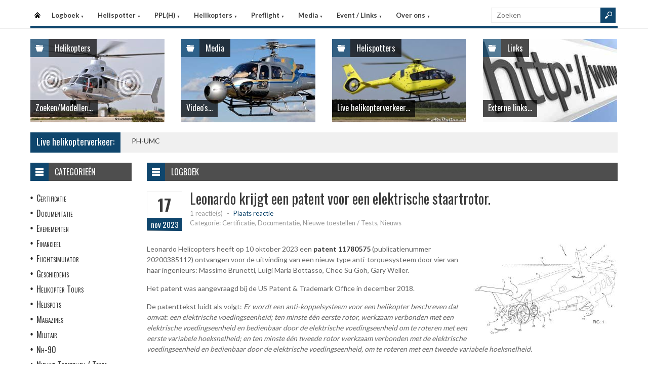

--- FILE ---
content_type: text/html
request_url: https://www.helispot.nl/hs/page/detail.asp?oid=E1f5E1C4&sub=logboek
body_size: 6579
content:

<!DOCTYPE html>
<html lang="nl">
<head>
<meta http-equiv="Content-Type" content="text/html;charset=windows-1252" />
<title>Helispot.nl | Helikopters NL</title>
<meta name="viewport" content="width=device-width, initial-scale=1.0">
<meta name="description" content="Helispot is de site voor alle helikopterinformatie met onder andere live helikopterverkeer in de Benelux en de allerlaatste nieuwtjes op vlak van helikopters!" />
<link rel="stylesheet" type="text/css" href="/hs/layout/css/style.css?v=520221005" />
<link rel="stylesheet" type="text/css" href="/hs/layout/css/menu.css?v=520221005" />
<link rel="shortcut icon" href="/hs/layout/images/favicon.ico"/>
<link rel="apple-touch-icon" sizes="57x57" href="/hs/layout/images/apple-icon-57x57.png">
<link rel="apple-touch-icon" sizes="60x60" href="/hs/layout/images/apple-icon-60x60.png">
<link rel="apple-touch-icon" sizes="72x72" href="/hs/layout/images/apple-icon-72x72.png">
<link rel="apple-touch-icon" sizes="76x76" href="/hs/layout/images/apple-icon-76x76.png">
<link rel="apple-touch-icon" sizes="114x114" href="/hs/layout/images/apple-icon-114x114.png">
<link rel="apple-touch-icon" sizes="120x120" href="/hs/layout/images/apple-icon-120x120.png">
<link rel="apple-touch-icon" sizes="144x144" href="/hs/layout/images/apple-icon-144x144.png">
<link rel="apple-touch-icon" sizes="152x152" href="/hs/layout/images/apple-icon-152x152.png">
<link rel="apple-touch-icon" sizes="180x180" href="/hs/layout/images/apple-icon-180x180.png">
<link rel="icon" type="image/png" sizes="192x192"  href="/hs/layout/images/android-icon-192x192.png">
<link rel="icon" type="image/png" sizes="32x32" href="/hs/layout/images/favicon-32x32.png">
<link rel="icon" type="image/png" sizes="96x96" href="/hs/layout/images/favicon-96x96.png">
<link rel="icon" type="image/png" sizes="16x16" href="/hs/layout/images/favicon-16x16.png">
<link rel="manifest" href="/hs/manifest.json">
<meta name="msapplication-TileColor" content="#ffffff">
<meta name="msapplication-TileImage" content="/hs/layout/images/ms-icon-144x144.png">
<meta name="theme-color" content="#ffffff">
<script src="https://www.google-analytics.com/ga.js" type="03dbaa7b793d485703d8456f-text/javascript"></script>
<script src="https://code.jquery.com/jquery-3.6.1.min.js" type="03dbaa7b793d485703d8456f-text/javascript"></script>
<script type="03dbaa7b793d485703d8456f-text/javascript">
<!--
	try{
		var pageTracker = _gat._getTracker("UA-5252204-1");
		pageTracker._trackPageview();
	} catch(err) {};
-->
</script>
<script async src="https://www.googletagmanager.com/gtag/js?id=G-CWC56HQJY9" type="03dbaa7b793d485703d8456f-text/javascript"></script>
<script type="03dbaa7b793d485703d8456f-text/javascript">
  window.dataLayer = window.dataLayer || [];
  function gtag(){dataLayer.push(arguments);}
  gtag('js', new Date());

  gtag('config', 'G-CWC56HQJY9');
</script>
<script src="../layout/js/jquery.colorbox-min.js" type="03dbaa7b793d485703d8456f-text/javascript"></script>
<script src="../layout/js/jquery.colorbox.settings.js" type="03dbaa7b793d485703d8456f-text/javascript"></script>
<link rel="stylesheet" type="text/css" href="../layout/css/jquery.colorbox.css" />

<script src="../layout/js/jquery.form-comment-validator.js" type="03dbaa7b793d485703d8456f-text/javascript"></script>

<link rel="image_src" href="https://www.helispot.nl/hs/layout/images/logoBlock.jpg" />
</head>

<body class="page-template">

<header id="header">
  <div id="main-menu">
    <div class="inner-wrap">
      <nav id="nav">
        <label for="tm" id="toggle-menu">Menu <span class="drop-icon">&#9660;</span></label>
        <input type="checkbox" id="tm" />
        <ul class="new-main-menu">
          <li class="menu-item-home"><a href="https://www.helispot.nl/hs/" title="Startpagina">Startpagina</a></li>
         
          <!-- LOGBOEK -->
          <li>
              	<a href="#" class="js__menuItemLink">Logboek
                <span class="drop-icon">&#9660;</span>
                </a>
                <label title="Logboek" for="menuChkLogbook" class="drop-icon">&#9660;</label>
                <input type="checkbox" id="menuChkLogbook" />
              <ul class="sub-menu">
             	 <li><a href="/hs/page/default.asp?sub=logboek">Laatste artikels</a></li>
                    <li><a href="/hs/page/default.asp?sub=logboek&amp;cat=h8h9">Certificatie</a></li><li><a href="/hs/page/default.asp?sub=logboek&amp;cat=C5">Documentatie</a></li><li><a href="/hs/page/default.asp?sub=logboek&amp;cat=D6">Evenementen</a></li><li><a href="/hs/page/default.asp?sub=logboek&amp;cat=f9h9">Financieel</a></li><li><a href="/hs/page/default.asp?sub=logboek&amp;cat=E3f7">Flightsimulator</a></li><li><a href="/hs/page/default.asp?sub=logboek&amp;cat=c6i9">Geschiedenis</a></li><li><a href="/hs/page/default.asp?sub=logboek&amp;cat=j9f7">Helikopter Tours</a></li><li><a href="/hs/page/default.asp?sub=logboek&amp;cat=e6">Helispots</a></li><li><a href="/hs/page/default.asp?sub=logboek&amp;cat=D2h8">Magazines</a></li><li><a href="/hs/page/default.asp?sub=logboek&amp;cat=c4f7">Militair</a></li><li><a href="/hs/page/default.asp?sub=logboek&amp;cat=i9">Nh-90</a></li><li><a href="/hs/page/default.asp?sub=logboek&amp;cat=H1">Nieuwe Toestellen / Tests</a></li><li><a href="/hs/page/default.asp?sub=logboek&amp;cat=F1">Nieuws</a></li><li><a href="/hs/page/default.asp?sub=logboek&amp;cat=b5">Ongevallen</a></li><li><a href="/hs/page/default.asp?sub=logboek&amp;cat=D2b3">Op Bezoek Bij...</a></li><li><a href="/hs/page/default.asp?sub=logboek&amp;cat=D3i9">Opleiding / Training</a></li><li><a href="/hs/page/default.asp?sub=logboek&amp;cat=e7">Robinson Helicopters</a></li><li><a href="/hs/page/default.asp?sub=logboek&amp;cat=E2e6">Saf</a></li><li><a href="/hs/page/default.asp?sub=logboek&amp;cat=C7g7">Te Koop</a></li><li><a href="/hs/page/default.asp?sub=logboek&amp;cat=E4e5">Uit Het Luchtvaartregister</a></li><li><a href="/hs/page/default.asp?sub=logboek&amp;cat=f8g7">Veiligheid</a></li><li><a href="/hs/page/default.asp?sub=logboek&amp;cat=c5g8">Vtol - Evtol</a></li><li><a href="/hs/page/default.asp?sub=logboek&amp;cat=D2">Website</a></li>
                </ul>
          </li>
          
          <!-- Helispotter -->
          <li>
             	<a href="#" class="js__menuItemLink">Helispotter
                <span class="drop-icon">&#9660;</span>
                </a>
                <label title="Helispotter" for="menuChkHelispotter" class="drop-icon">&#9660;</label>
                <input type="checkbox" id="menuChkHelispotter" />
              <ul class="sub-menu">
                  <li><a href="/hs/radar/default.asp?h=cvbojnfwgxImxz">Huidig verkeer</a></li>
                  <li><a href="/hs/radar/default.asp?h=c2">Verkeer vandaag</a></li>
                  <li><a href="/hs/radar/default.asp?h=e5">zaterdag 17 januari</a></li><li><a href="/hs/radar/default.asp?h=e6">vrijdag 16 januari</a></li><li><a href="/hs/radar/default.asp?h=c5">donderdag 15 januari</a></li><li><a href="/hs/radar/default.asp?h=b5">woensdag 14 januari</a></li><li><a href="/hs/radar/default.asp?h=C3">dinsdag 13 januari</a></li><li><a href="/hs/radar/default.asp?h=F1">maandag 12 januari</a></li><li><a href="/hs/radar/default.asp?h=C5">zondag 11 januari</a></li>
                </ul>
          </li>
          
          <!-- PPL(H) -->
          <li>
             	<a href="#" class="js__menuItemLink">PPL(H)
                <span class="drop-icon">&#9660;</span>
                </a>
                <label title="PPL(H)" for="menuChkPplh" class="drop-icon">&#9660;</label>
                <input type="checkbox" id="menuChkPplh" />
              <ul class="sub-menu">
                    <li><a href="/hs/page/detail.asp?oid=D4b5&sub=ppl">PPL(H) Licentie</a></li>
          			<li><a href="/hs/exam/">PPL(H) Examen</a></li>
                    <li><a href="/hs/page/detail.asp?oid=f5d7&sub=ppl">PPL(H) Na je licentie</a></li>
                    <li><a href="/hs/page/detail.asp?sub=ppl&oid=E1g7D5">PPL(H) Topics</a></li> 
                </ul>
          </li>
            
          <!-- Helikopters -->
          <li>
             	<a href="#" class="js__menuItemLink">Helikopters
                <span class="drop-icon">&#9660;</span>
                </a>
                <label title="Helispotter" for="menuChkHelikopters" class="drop-icon">&#9660;</label>
                <input type="checkbox" id="menuChkHelikopters" />
              <ul class="sub-menu">
                  <li><a href="/hs/helicopters/">Zoeken in Database</a></li>
                  <li><a href="/hs/helicopters/">Modellen</a></li>
                  <li><a href="/hs/accidents/overview.asp">Ongevallen - Overzicht</a></li>
                  <li><a href="/hs/accidents/stats.asp">Ongevallen - Statistieken</a></li>
                  <li><a href="/hs/accidents/">Ongevallen - Verslagen</a></li>
                  <li><a href="/hs/helicopters/register.asp?country=rViJ">Belgisch Luchtvaartregister</a></li>
                  <li><a href="/hs/helicopters/register.asp?country=oZcP">Nederlands Luchtvaartregister</a></li>
                  <li><a href="/hs/helicopters/register.asp?country=HNkV">Luxemburgs Luchtvaartregister</a></li>
                  <li><a href="/hs/heliforsale">Te koop</a></li>
                </ul>
          </li>
          
          <!-- PreFlight -->
          <li>
             	<a href="#" class="js__menuItemLink">Preflight
                <span class="drop-icon">&#9660;</span>
                </a>
                <label title="Preflight" for="menuChkPreflight" class="drop-icon">&#9660;</label>
                <input type="checkbox" id="menuChkPreflight" />
              <ul class="sub-menu">
                  <li><a href="/hs/meteo/">Meteo</a></li>
                  <li><a href="/hs/notam/">Notam</a></li>
                </ul>
          </li>  
          
          <!-- Media -->
          <li>
             	<a href="#" class="js__menuItemLink">Media
                <span class="drop-icon">&#9660;</span>
                </a>
                <label title="Media" for="menuChkMedia" class="drop-icon">&#9660;</label>
                <input type="checkbox" id="menuChkMedia" />
              <ul class="sub-menu">
             	  <li><a href="/hs/photos/default.asp?cat=photo">Fotoalbums</a></li>
                  <li><a href="/hs/photos/default.asp?catId=h7d4">Vluchtverslagen</a></li>
                  <li><a href="/hs/page/default.asp?sub=video">Video's</a></li>
              </ul>
          </li> 
          
          <!-- Events â€“ Links -->
          <li>
             	<a href="#" class="js__menuItemLink">Event / Links
                <span class="drop-icon">&#9660;</span>
                </a>
                <label title="Events / Links" for="menuChkEvents" class="drop-icon">&#9660;</label>
                <input type="checkbox" id="menuChkEvents" />
              <ul class="sub-menu">
             	 <li><a href="/hs/events/">Evenementen</a></li>
          		 <li><a href="/hs/links/">Links</a></li>
              </ul>
          </li>    
          
           <!-- Over ons -->
          <li>
             	<a href="#" class="js__menuItemLink">Over ons
                <span class="drop-icon">&#9660;</span>
                </a>
                <label title="Over ons" for="menuChkAbout" class="drop-icon">&#9660;</label>
                <input type="checkbox" id="menuChkAbout" />
              <ul class="sub-menu">
             	  <li><a href="/hs/page/detail.asp?oid=e4d4&sub=contact">Contacteer ons</a></li>
          		  <li><a href="/hs/page/detail.asp?oid=G3&sub=contact">Website</a></li>
                  <li><a href="/hs/page/detail.asp?oid=e7D5f9&sub=contact">Credits</a></li>
              </ul>
          </li>    

	        </ul>
      </nav>
      <div class="search">
        <form method="get" id="searchform" action="/hs/page/search.asp">
          <input class="searchfield" maxlength="25" name="s" id="s" placeholder="Zoeken" value="" type="text">
          <input class="submit button main-color-bg" id="searchsubmit" value="" type="submit">
        </form>
      </div >
      <div class="clearfix"></div>
    </div>
  </div>
</header>

<div id="container">
  <div id="main">
 	
<div id="topSlider">
	<div class="posts"> 
<ul class="list">
<li class="postWithoutSlider"><a href="/hs/helicopters/"><img src="/hs/layout/widgets/header/images/helicopters_01.jpg" class="post-image" alt="" /> </a>
<div class="meta-cat">
  <div class="icon main-bg-tr"></div>
  <div class="meta-text">
    <h4><a href="/hs/helicopters/">Helikopters</a></h4>
  </div>
</div>
<div class="title">
  <h4> <a href="/hs/helicopters/">Zoeken/Modellen...</a> </h4>
</div>
</li><li class="postWithoutSlider">
<a href="/hs/page/default.asp?sub=video"><img src="/hs/layout/widgets/header/images/media_03.jpg" class="post-image" alt="" /> </a>
<div class="meta-cat">
  <div class="icon main-bg-tr"></div>
  <div class="meta-text">
    <h4><a href="/hs/page/default.asp?sub=video">Media</a></h4>
  </div>
</div>
<div class="title">
  <h4> <a href="/hs/page/default.asp?sub=video">Video's...</a> </h4>
</div>
</li><li class="postWithoutSlider">
<ul id="header_liveTraffic"><li class="loading"><img src="/hs/layout/images/loading.gif" alt="Laden" width="32" height="32" /></li></ul>
<div class="meta-cat">
  <div class="icon main-bg-tr"></div>
  <div class="meta-text">
    <h4><a href="/hs/radar/">Helispotters</a></h4>
  </div>
</div>
<div class="title">
  <h4> <a href="/hs/radar/">Live helikopterverkeer...</a> </h4>
</div></li><li class="postWithoutSlider post-last"><a href="/hs/links/"><img src="/hs/layout/widgets/header/images/links_01.jpg" class="post-image" alt="" /> </a>
<div class="meta-cat">
  <div class="icon main-bg-tr"></div>
  <div class="meta-text">
    <h4><a href="/hs/links/">Links</a></h4>
  </div>
</div>
<div class="title">
  <h4> <a href="/hs/links/">Externe links...</a> </h4>
</div>
</li>    
</ul> 
</div>
</div>
<div id="feat-ticker">
  <div class="title main-color-bg">
    <h3><a href="/hs/radar/default.asp?h=cvlyfjgxgxGort">Live helikopterverkeer:</a></h3>
  </div>
  <div id="liveTraffic">Bezig met laden... </div>
</div>

<div id="content-wrap">
	<div id="content">
		<div id="feat-postlist" class="section">
			<div class="cat-title">
<div class="cat-icon"></div>
<h4>Logboek</h4>
</div>
<article>
<header class="entry-header">
<div class="entry-title">
<div class="entry-date">
<div class="entry-day">
<h2>17</h2>
</div>
<div class="entry-month main-color-bg">
<h5>nov 2023</h5>
</div>
</div>
<div class="title-right">
<h1>Leonardo krijgt een patent voor een elektrische staartrotor.</h1>
<div class="entry-meta">
<div class="meta-left">
<div class="comments">
<a href="#comments" title="Plaats reactie">1 reactie(s)</a> <span class="sep">-</span> <span class="add"><a href="#comments">Plaats reactie</a></span>
</div>
<div class="row">
<div class="category">Categorie: Certificatie, Documentatie, Nieuwe toestellen / Tests, Nieuws</div>
</div>
</div>
<div class="review-right"> </div>
</div>
</div>
</div>
</header>
<div class="entry-content">
<a href="/hs/page/images/6505_large.jpg" class="photoAlbumColorBox" title="Leonardo krijgt een patent voor een elektrische staartrotor."><img src="/hs/page/images/6505_thumb.jpg" alt="Leonardo krijgt een patent voor een elektrische staartrotor." title="Leonardo krijgt een patent voor een elektrische staartrotor." /></a>
<p>Leonardo Helicopters heeft op 10 oktober 2023 een <a href="https://image-ppubs.uspto.gov/dirsearch-public/print/downloadPdf/11780575" target="_blank">patent 11780575 </a>(publicatienummer 20200385112) ontvangen voor de uitvinding van een nieuw type anti-torquesysteem&nbsp;door vier van haar ingenieurs:&nbsp;Massimo Brunetti, Luigi Maria Bottasso, Chee Su Goh, Gary Weller.</p>

<p>Het patent was aangevraagd bij de US Patent &amp; Trademark Office in december 2018.</p>

<p>De patenttekst luidt als volgt:&nbsp;<em>Er wordt een anti-koppelsysteem voor een helikopter beschreven dat omvat: een elektrische voedingseenheid; ten minste &eacute;&eacute;n eerste rotor, werkzaam verbonden met een elektrische voedingseenheid&nbsp;en bedienbaar door de elektrische voedingseenheid om te roteren met een eerste variabele hoeksnelheid; en ten minste &eacute;&eacute;n tweede rotor werkzaam verbonden met de elektrische voedingseenheid en bedienbaar door de elektrische voedingseenheid, om te roteren met een tweede variabele hoeksnelheid.</em></p>

<p>De volledige tekst en verdediging van <a href="https://patents.justia.com/patent/11780575" target="_blank">dit patent kun je hier nalezen.</a></p>

<p><u>Bedoeling van het patent van Leonardo is:</u></p>

<ul>
	<li>een elektrisch&nbsp;anti-torquesysteem met meerdere &#39;ventilatoren&#39; welke regelbaar zijn</li>
	<li>een elektrisch&nbsp;anti-torquesysteem welke door het aantal &#39;ventilatoren&#39;&nbsp;redundant is;</li>
	<li>een minder zwaar anti-torquesysteem;</li>
	<li>het geluidsniveau sterk te verminderen in vergelijking met de conventionele staartrotor.</li>
	<li>de gevaarlijke staartrotor vervangen worden door 2 of meerdere ingebouwde &#39;ventilatoren&#39;.</li>
</ul>

<p>Het is nu uitkijken naar een eerste prototype van Leonardo waarbij dit anti-torque systeem is ingebouwd.</p>

<p>De uitvinding van Leonardo heeft dezelfde bedoeling als het <a href="/hs/page/detail.asp?oid=E5C5H2b4" target="_blank">Bell EDAT systeem welke Bell in 2020 onthulde </a>en al&nbsp;testte. Sindsdien hebben we echter geen verdere toepassing of prototype met het EDAT-systeem meer gezien.</p>

<p>Hierbij&nbsp;enkele van de tekeningen bijgevoegd bij het Leonardo patent.</p>

<p>&nbsp;</p>

<p><a href="/hs/foto23/patent_leonardo_03.jpg" target="_blank"><img alt="" src="/hs/foto23/patent_leonardo_03.jpg" style="float:left; height:340px; margin:1px 5px; width:440px" /></a><a href="/hs/foto23/patent_leonardo_04.jpg" target="_blank"><img alt="" src="/hs/foto23/patent_leonardo_04.jpg" style="float:left; height:340px; margin:1px; width:469px" /></a></p>

<p style="margin-left:40px">&nbsp;</p>

<p>&nbsp;</p>

</div>
</article>
<div class="post-nav"></div>
<div class="entry-social">
<div class="fb">
<a href="https://www.facebook.com/2501198986774874/photos/661842439264503" target="_blank"></a>
</div>
<div class="twitter">
<a href="https://twitter.com/Helispot_EU/status/1" target="_blank"></a>
</div>
</div>
<div id="comments">
<div class="comments-title">
<div class="comments-num main-color-bg">
<h4>1 Reactie(s)</h4>
</div>
<div class="add-comment">
<h4><a href="#respond">Plaats reactie!</a></h4>
</div>
</div>
<div class="entry-author">
<h4><a id="respond_2167"></a>'JEFF' plaatste op 21/11/2023 0:25:09 volgende reactie:</h4>
<div class="author-wrap">
<div class="author-description">
<blockquote>
<p>Ingebouwde staartrotoren hebben altijd het voordeel van de veiligheid! <br />Maar waarom ze hier een 4e staartrotor toch vrij laten is mij een raadsel. Ze hebben al drie rotoren die ze elektrisch afzonderlijk kunnen regelen en die totaal redundant zijn van elkaar... Iemand een idee?</p>
</blockquote>
</div>
</div>
</div>
<form action="postComment.asp?id=D2d3D2E2&amp;sub=logboek" method="post" id="commentform" class="comment-form">
<div id="respond" class="comment-respond">
<h3 id="reply-title" class="comment-reply-title">Laat reactie achter....</h3>
<p class="comment-notes">Uw email adres zal niet gepubliceerd worden, u dient enkel uw reactie te valideren. Verplichte velden worden aangeduid met <span class="required">*</span>
</p>
<p class="comment-form-author">
<label for="author">Naam <span class="required">*</span></label>
<input id="author" name="author" type="text" value="" size="30" aria-required="true" /> <span id="authorInfo"></span>
</p>
<p class="comment-form-email">
<label for="email">Email <span class="required">*</span></label>
<input id="email" name="email" type="text" value="" size="30" aria-required="true" /> <span id="emailInfo"></span>
</p>
<p class="comment-form-comment">
<label for="comment">Reactie <span class="required">*</span></label>
<textarea id="comment" name="comment" cols="45" rows="5" aria-required="true"></textarea>
</p>
<p class="comment-form-turnstile">
<label>Code <span class="required">*</span></label>
<script src="https://challenges.cloudflare.com/turnstile/v0/api.js" defer type="03dbaa7b793d485703d8456f-text/javascript"></script><div class="cf-turnstile" data-theme="light" data-size="normal" data-sitekey="0x4AAAAAAA-ZQlUp-0jA7Hix"></div>
</p>
<p class="form-submit">
<input name="submit" type="submit" id="submit" value="Post reactie" />
</p>
</div>
</form>
</div>

		</div>
	</div>
</div><div id="sidebar"> 
<aside class="widget widget_menu">
  <div class="widget-title">
    <div class="icon"></div>
    <h4>Categorie&#235;n</h4>
  </div>
  <ul>
    <li><a href="/hs/page/default.asp?sub=logboek&amp;cat=g7f7">Certificatie</a></li><li><a href="/hs/page/default.asp?sub=logboek&amp;cat=D4">Documentatie</a></li><li><a href="/hs/page/default.asp?sub=logboek&amp;cat=H2">Evenementen</a></li><li><a href="/hs/page/default.asp?sub=logboek&amp;cat=f9h9">Financieel</a></li><li><a href="/hs/page/default.asp?sub=logboek&amp;cat=C5c4">Flightsimulator</a></li><li><a href="/hs/page/default.asp?sub=logboek&amp;cat=b5f6">Geschiedenis</a></li><li><a href="/hs/page/default.asp?sub=logboek&amp;cat=d3e6">Helikopter Tours</a></li><li><a href="/hs/page/default.asp?sub=logboek&amp;cat=c4">Helispots</a></li><li><a href="/hs/page/default.asp?sub=logboek&amp;cat=E1e5">Magazines</a></li><li><a href="/hs/page/default.asp?sub=logboek&amp;cat=e6b3">Militair</a></li><li><a href="/hs/page/default.asp?sub=logboek&amp;cat=d4">Nh-90</a></li><li><a href="/hs/page/default.asp?sub=logboek&amp;cat=E4">Nieuwe Toestellen / Tests</a></li><li><a href="/hs/page/default.asp?sub=logboek&amp;cat=F1">Nieuws</a></li><li><a href="/hs/page/default.asp?sub=logboek&amp;cat=e8">Ongevallen</a></li><li><a href="/hs/page/default.asp?sub=logboek&amp;cat=D2d5">Op Bezoek Bij...</a></li><li><a href="/hs/page/default.asp?sub=logboek&amp;cat=D3b2">Opleiding / Training</a></li><li><a href="/hs/page/default.asp?sub=logboek&amp;cat=e7">Robinson Helicopters</a></li><li><a href="/hs/page/default.asp?sub=logboek&amp;cat=D3f7">Saf</a></li><li><a href="/hs/page/default.asp?sub=logboek&amp;cat=D6b2">Te Koop</a></li><li><a href="/hs/page/default.asp?sub=logboek&amp;cat=D5d4">Uit Het Luchtvaartregister</a></li><li><a href="/hs/page/default.asp?sub=logboek&amp;cat=f8d4">Veiligheid</a></li><li><a href="/hs/page/default.asp?sub=logboek&amp;cat=b4h9">Vtol - Evtol</a></li><li><a href="/hs/page/default.asp?sub=logboek&amp;cat=D2">Website</a></li>
  </ul>
</aside>
<aside class="widget widget_comments">
  <div class="widget-title">
    <div class="icon"></div>
    <h4>Recente reacties</h4>
  </div>
  <ul class="list comment-list">
    
    <li>
      <div class="post-right">
        <div class="entry-meta">
            <span class="author">
           <a href="/hs/page/detail.asp?oid=f5E5b4C6&amp;sub=logboek#respond_2486" >Webmaster</a>
            </span>
            <span class="sep">-</span>
            <span class="date"><time dateTime="2026-01-17">17/01/2026</time></span>
        </div>
        <div>
            <a href="/hs/page/detail.asp?oid=c2H2d6F3&amp;sub=logboek#respond_2486" >Thanks Eric, appreciated... </a>
        </div>
       </div>
    </li>
    
    <li>
      <div class="post-right">
        <div class="entry-meta">
            <span class="author">
           <a href="/hs/page/detail.asp?oid=e4E5f8H1&amp;sub=logboek#respond_2485" >Erik</a>
            </span>
            <span class="sep">-</span>
            <span class="date"><time dateTime="2026-01-17">17/01/2026</time></span>
        </div>
        <div>
            <a href="/hs/page/detail.asp?oid=h7E5c5G2&amp;sub=logboek#respond_2485" >13 januari 2026 ipv 2025?... </a>
        </div>
       </div>
    </li>
    
    <li>
      <div class="post-right">
        <div class="entry-meta">
            <span class="author">
           <a href="/hs/page/detail.asp?oid=b1F4c5F3&amp;sub=logboek#respond_2484" >Anoniem</a>
            </span>
            <span class="sep">-</span>
            <span class="date"><time dateTime="2026-01-15">15/01/2026</time></span>
        </div>
        <div>
            <a href="/hs/page/detail.asp?oid=j9H2e7C6&amp;sub=logboek#respond_2484" >De boodschap is klaar: registreer je helikopter in... </a>
        </div>
       </div>
    </li>
    
  </ul>
</aside>     
</div>
	</div>
</div>

<footer>
  <div class="footer-content">
  
    <div class="copyright">
      <p>&#169; 2026&#160;www.helispot.nl | <a href="/hs/page/detail.asp?oid=C3&amp;sub=copyright">Copyright</a> | <a href="/hs/page/detail.asp?oid=b5&amp;sub=disclaimer">Disclaimer</a> | <a href="/hs/page/detail.asp?sub=cookies&oid=b3f7f9g9">Cookies en Privacy</a> | <a href="/hs/page/rss.asp"><img src="/hs/layout/images/rss-icon.gif" class="footer-rssIcon" alt="RSS 2.0 Feed" /></a></p>
    </div>
  </div>
</footer>


<script src="/hs/layout/js/custom.js?v=520221005" type="03dbaa7b793d485703d8456f-text/javascript"></script>
<script src="/hs/layout/js/jquery.webticker.js?v=520221005" type="03dbaa7b793d485703d8456f-text/javascript"></script>
<script src="../layout/js/jquery.totemticker.min.js" type="03dbaa7b793d485703d8456f-text/javascript"></script>
<script type="03dbaa7b793d485703d8456f-text/javascript"> // <![CDATA[
	$(document).ready(function() {
		refreshContainer('#header_liveTraffic', '/hs/radar/liveData.asp?h=header');
		$('#header_liveTraffic').totemticker({
			row_height	:	'185px',
			mousestop	:	true
		});
	});
// ]]></script>


<script src="/cdn-cgi/scripts/7d0fa10a/cloudflare-static/rocket-loader.min.js" data-cf-settings="03dbaa7b793d485703d8456f-|49" defer></script><script defer src="https://static.cloudflareinsights.com/beacon.min.js/vcd15cbe7772f49c399c6a5babf22c1241717689176015" integrity="sha512-ZpsOmlRQV6y907TI0dKBHq9Md29nnaEIPlkf84rnaERnq6zvWvPUqr2ft8M1aS28oN72PdrCzSjY4U6VaAw1EQ==" data-cf-beacon='{"version":"2024.11.0","token":"066b9eb42c7e402896efc97ff7fef9c3","r":1,"server_timing":{"name":{"cfCacheStatus":true,"cfEdge":true,"cfExtPri":true,"cfL4":true,"cfOrigin":true,"cfSpeedBrain":true},"location_startswith":null}}' crossorigin="anonymous"></script>
<script>(function(){function c(){var b=a.contentDocument||a.contentWindow.document;if(b){var d=b.createElement('script');d.innerHTML="window.__CF$cv$params={r:'9bfae789e908ac18',t:'MTc2ODcwNTg4MA=='};var a=document.createElement('script');a.src='/cdn-cgi/challenge-platform/scripts/jsd/main.js';document.getElementsByTagName('head')[0].appendChild(a);";b.getElementsByTagName('head')[0].appendChild(d)}}if(document.body){var a=document.createElement('iframe');a.height=1;a.width=1;a.style.position='absolute';a.style.top=0;a.style.left=0;a.style.border='none';a.style.visibility='hidden';document.body.appendChild(a);if('loading'!==document.readyState)c();else if(window.addEventListener)document.addEventListener('DOMContentLoaded',c);else{var e=document.onreadystatechange||function(){};document.onreadystatechange=function(b){e(b);'loading'!==document.readyState&&(document.onreadystatechange=e,c())}}}})();</script></body>
</html>

--- FILE ---
content_type: text/html
request_url: https://www.helispot.nl/hs/radar/liveData.asp?t=marquee&u=1768705883781
body_size: -302
content:
<div class="marquee"><a href="https://www.helispot.nl/hs/helicopters/detail.asp?id=h9c6C6F1C3c6f8b3b2">PH-UMC</a></div>

--- FILE ---
content_type: text/html
request_url: https://www.helispot.nl/hs/radar/liveData.asp?h=header&u=1768705883796&_=1768705883196
body_size: -244
content:
<li><a href="../radar/"><img src="/hs/photos/images/helis/123456842_thumb.jpg" class="post-image" alt="PH-UMC - ANWB Medical Air Assistance BV, Lelystad" title="PH-UMC - ANWB Medical Air Assistance BV, Lelystad" /></a></li>